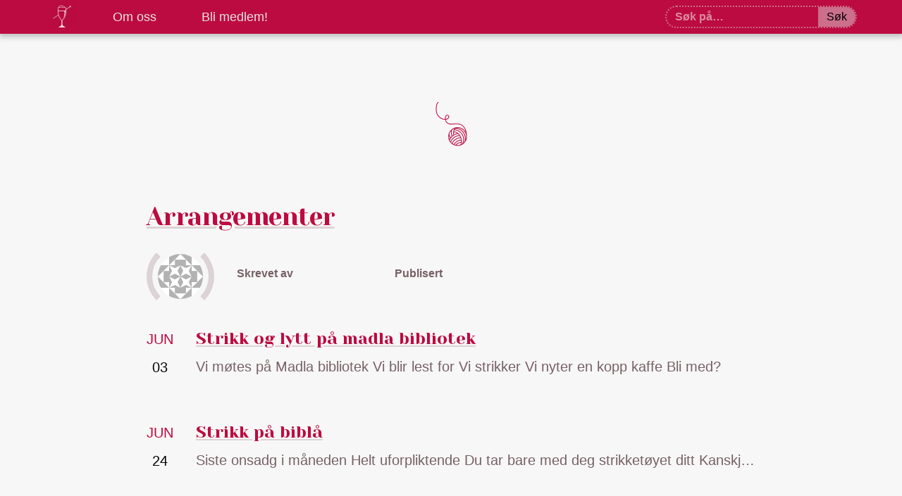

--- FILE ---
content_type: text/css
request_url: https://strikkogdrikk.org/wp-content/themes/sogd/css/generic.css?ver=2.2.1
body_size: 677
content:
html {
  background-color: var(--color-background);
  color: var(--color-text);
  font-family: var(--base-font-family);
  quotes: "“" "”" "‘" "’";
  text-decoration-skip-ink: auto;
  word-break: initial;
}

@media screen and (max-width: 1023px) {
  html {
    font-size: 14px;
  }
}

h1, h2, h3, h4, h5, h6 {
  font-family: var(--heading-font-family);
  font-size: inherit;
  font-weight: 400;
  margin: 0;
  text-rendering: optimizeLegibility;
}

:disabled {
  color: var(--color-disabled);
  cursor: auto;
}

a {
  color: var(--color-brand);
}

label {
  cursor: pointer;
}

.no-js .js-only {
  display: none;
}

@media print {
  a {
    text-decoration: none;
  }
}


--- FILE ---
content_type: text/css
request_url: https://strikkogdrikk.org/wp-content/themes/sogd/css/objects.css?ver=2.2.1
body_size: 33234
content:
.ssod-site {
  background: var(--color-background);
  display: flex;
  flex-direction: column;
  height: 100vh;
  overflow: auto;
  padding-top: 0;
}

.ssod-site .global-header {
  flex: 0 0 auto;
  left: 0;
  z-index: 2;
}

.ssod-site .ssod-main {
  flex: 1 1 auto;
  position: sticky;
}

.ssod-side .ssod-footer {
  flex: 0 0 auto;
}

.admin-bar .ssod-site {
  padding-top: 32px;
}

@media screen and (max-width: 782px) {
  .admin-bar .ssod-site {
    padding-top: 46px;
  }
}

@media print {
  .ssod-site {
    height: auto;
  }

  .ssod-site .global-header {
    display: none;
  }
}

/* -------------------------------------------------------------------------- */

.global-header {
  background-color: var(--color-brand);
  box-shadow: var(--shadow-1);
  display: flex;
  height: var(--header-height);
}

.global-header a {
  display: block;
}

.global-header img {
  height: var(--header-height);
  padding: calc(var(--header-height) / 8);
  padding-top: 0;
  width: var(--header-height);
}

.global-header--wrap {
  align-items: center;
  display: flex;
}

.global-header .ssod-search {
  margin-left: auto;
}

@media screen and (max-width: 839px) {
  .global-header {
    height: auto;
  }

  .global-header--wrap {
    justify-content: space-between;
    flex-wrap: wrap;
  }

  .global-header .ssod-search {
    margin: var(--space-5) auto;
  }
}

/* -------------------------------------------------------------------------- */

.festival-hero {
  background-clip: padding-box;
  background-image: var(--background-image-festival);
  background-repeat: repeat;
  position: relative;
  --blurb-max-width: 60rem;
}

.festival-hero__back {
  /* background-image: url('../img/sample-festival-splash.jpg'); */
  background-position: 50% 50%;
  background-size: cover;
  position: relative;
  max-height: 40vh;
  min-height: 16rem;
  height: calc(100vw * 9 / 16);
}

.festival-hero__heading {
  bottom: 0;
  box-shadow: 0 -var(--space-2) var(--space-4) calc(-1 * var(--space-3)) black;
  color: hsl(var(--hsl-background));
  max-width: var(--blurb-max-width);
  position: absolute;
  width: 50vw;
}

.festival-hero__heading > h1 {
  background-color: hsla(var(--hsl-festival), 0.75);
  box-shadow: 0 var(--space-2) var(--space-4) calc(-1 * var(--space-3)) black;
  color: hsl(var(--hsl-festival-text));
  font-size: clamp(2.75rem, 7vmin, 4rem);
  font-weight: bold;
  padding: var(--space-4) var(--space-6);
  text-shadow: 0 0 var(--space-3) #fff;
  line-height: 0.95;
  letter-spacing: -0.03em;
  text-wrap-style: balance;
}

.festival-hero__heading a {
  color: inherit;
  display: block;
  text-decoration: inherit;
}

.festival-hero__content {
  display: flex;
  align-items: flex-start;
}

.festival-hero__blurb {
  background-color: hsla(var(--hsl-background-text), 0.75);
  box-shadow: 0 var(--space-2) var(--space-4) calc(-1 * var(--space-3)) black;
  color: var(--color-text);
  flex: 0 0 50vw;
  font-size: 1.125rem;
  line-height: 1.625;
  max-width: var(--blurb-max-width);
  padding: var(--space-5) var(--space-6);
  position: relative;
}

.festival-hero__blurb p {
  margin: 0;
}

.festival-hero__blurb p + p {
  margin-top: 1em;
}

.festival-hero__links {
  flex: 1 1 auto;
  padding: var(--space-6) 0 var(--space-5) var(--space-6);
}

.festival-hero__links > ul {
  column-count: 2;
  flex-direction: column;
  flex-wrap: wrap;
  list-style: none;
  margin: 0;
  padding: 0;
}

.festival-hero__links li {
  display: block;
}

.festival-hero__links a {
  color: var(--color-festival-text);
  display: inline-block;
  font-family: var(--heading-font-family);
  font-size: clamp(1.2rem, 3vmin, 1.5rem);
  padding: 0.25rem 0 0.25rem 0.75em;
  position: relative;
  text-decoration: none;
}

.festival-hero__links a::before {
  content: "•";
  left: 0;
  position: absolute;
}

.festival-hero__segue {
  background-color: var(--color-mood);
  margin-top: var(--space-7);
  padding: var(--space-7) 0;
}

.festival-hero__segue-text {
  color: var(--color-mood-dark);
  font-family: var(--heading-font-family);
  font-size: 1.5rem;
  text-align: center;
}

@media screen and (max-width: 1087px) {
  .festival-hero__back {
    align-items: flex-end;
    display: flex;
  }

  .festival-hero__heading {
    position: static;
    width: auto;
  }

  .festival-hero__content {
    display: block;
  }
}

@media screen and (max-width: 767px) {
  /* .festival-hero__heading > h1 {
    font-size: 3rem;
  } */

  .festival-hero__segue {
    margin-top: var(--space-3);
    padding: var(--space-6) 0;
  }
}

/* -------------------------------------------------------------------------- */

.hero {
  background-blend-mode: darken;
  background-color: var(--color-mood);
  background-image: url("../img/banner-bg.jpg");
  background-position: 100% 50%;
  background-size: 52vw auto;
  margin-bottom: calc(var(--space-7) * 2);
  padding: var(--space-6) 0;
}

.hero__layout {
  align-items: flex-start;
  display: flex;
}

.hero__layout > svg {
  flex: 0 1 20vw;
  max-width: 12rem;
  width: 20vw;
}

.hero__text {
  flex: 0 4 42vw;
}

.hero__text > h1 {
  color: var(--color-brand);
  font-size: 4rem;
  font-weight: bold;
  letter-spacing: -2px;
  line-height: 1;
  padding: var(--space-5) var(--space-5) var(--space-5) var(--space-7);
  text-shadow: 2px 2px var(--color-mood), 2px -2px var(--color-mood),
    -2px 2px var(--color-mood), -2px -2px var(--color-mood);
}

.hero__blurb {
  color: var(--color-text);
  font-size: 1.125rem;
  line-height: 1.625;
  max-width: 60rem;
  padding: var(--space-5) var(--space-5) var(--space-5) var(--space-7);
}

.festival-hero + .hero {
  background-color: var(--color-brand);
  background-image: none;
}

.festival-hero + .hero .hero__layout > svg {
  filter: drop-shadow(0 0 0.5rem var(--color-mood));
}

.festival-hero + .hero .hero__text {
  flex-basis: auto;
}

.festival-hero + .hero .hero__text > h1 {
  color: var(--color-mood);
  text-shadow: none;
}

.festival-hero + .hero .hero__blurb {
  color: var(--color-mood);
}

@media screen and (max-width: 1087px) {
  .hero {
    margin-bottom: var(--space-7);
  }

  .hero__text > h1 {
    font-size: 3rem;
  }
}

@media screen and (max-width: 799px) {
  .hero {
    background-position: 150% 100%;
  }

  .hero__text {
    flex-basis: 60vw;
  }
}

@media screen and (max-width: 639px) {
  .hero {
    background-image: none;
  }

  .hero__text {
    flex-basis: auto;
  }

  .hero__text > h1 {
    font-size: 2.5rem;
    letter-spacing: -1px;
    padding: var(--space-3) var(--space-2) var(--space-3) var(--space-5);
  }

  .hero__blurb {
    padding: var(--space-3) var(--space-2) var(--space-3) var(--space-5);
  }
}

/* -------------------------------------------------------------------------- */

.singular {
  background-color: var(--color-background-text);
}

.singular::after {
  content: url("../img/logo-small.inverted.svg");
  display: block;
  height: 4rem;
  margin: 0 auto var(--space-7) auto;
  width: 4rem;
}

.singular__content {
  display: flex;
  flex-direction: column;
  margin: 0 auto;
  max-width: 60rem;
  padding: var(--space-7) var(--space-7) var(--space-6) var(--space-7);
}

.singular__header h1 {
  color: var(--color-brand);
  font-size: clamp(3rem, 6vmin, 4rem);
  letter-spacing: -0.05em;
  line-height: 0.95;
  margin-bottom: var(--space-6);
  hyphens: auto;
}

.singular__meta {
  border-bottom: var(--space-3) solid var(--color-background);
  margin-left: calc(-1 * var(--space-7));
  margin-right: calc(-1 * var(--space-7));
  padding: var(--space-5) var(--space-7);
}

.singular__banner {
  align-items: center;
  align-self: center;
  display: flex;
  height: calc(100vw * 0.25);
  max-height: 50vh;
  overflow: hidden;
}

.singular__banner > img {
  width: 100%;
}

.singular__banner + .singular__body {
  margin-top: var(--space-6);
}

.singular__subheader {
  border-top: var(--space-2) solid var(--color-mood);
  font-size: 2rem;
  margin: var(--space-7) 0 var(--space-6) 0;
  padding-top: var(--space-6);
}

@media screen and (max-width: 639px) {
  .singular__content {
    padding-left: var(--space-5);
    padding-right: var(--space-5);
  }
}

@media print {
  .singular__header h1 {
    font-size: 2rem;
  }
}

/* -------------------------------------------------------------------------- */

.singular--festival {
  background-clip: padding-box;
  background-image: var(--background-image-festival-subtle);
  background-repeat: repeat;
}

.singular--festival a {
  color: var(--color-festival-text);
}

.singular--festival .singular__header {
  text-align: center;
}

.singular--festival .singular__header h1 {
  color: var(--color-festival-text);
}

.singular--festival .singular__content {
  background-color: hsla(var(--hsl-background-text), 0.5);
}

.singular--festival .singular__meta {
  border-bottom-width: 0;
}

.singular--festival .singular__subheader {
  color: var(--color-festival-text);
}

/* -------------------------------------------------------------------------- */

.ssod-listing {
  background-color: var(--color-background-text);
}

.ssod-listing__content {
  display: flex;
  flex-direction: column;
  margin: 0 auto;
  max-width: 60rem;
  padding: var(--space-7) var(--space-7) var(--space-6) var(--space-7);
}

.ssod-listing__header h1 {
  color: var(--color-brand);
  font-size: clamp(3rem, 6vmin, 4rem);
  hyphens: auto;
  letter-spacing: -0.03em;
  line-height: 1;
  margin-bottom: var(--space-6);
  text-align: center;
}

.ssod-listing__header::after {
  content: url("../img/yarn-ball.svg");
  display: block;
  height: 4rem;
  margin: var(--space-7) auto var(--space-8) auto;
  width: 4rem;
}

@media screen and (max-width: 639px) {
  .ssod-listing__content {
    padding: var(--space-6) var(--space-5) var(--space-5) var(--space-5);
  }
}

@media print {
  .ssod-listing__header h1 {
    font-size: 2rem;
  }

  .ssod-listing__content {
    padding: var(--space-4);
  }
}

/* -------------------------------------------------------------------------- */

.ssod-listing--festival {
  background-clip: padding-box;
  background-image: var(--background-image-festival-subtle);
  background-repeat: repeat;
}

.ssod-listing--festival a {
  color: var(--color-festival-text);
}

.ssod-listing--festival .ssod-listing__header {
  margin-bottom: var(--space-7);
  text-align: center;
}

.ssod-listing--festival .ssod-listing__header h1 {
  color: var(--color-festival-text);
}

.ssod-listing--festival .ssod-listing__content {
  background-color: hsla(var(--hsl-background-text), 0.5);
}

.ssod-listing--festival .ssod-post-meta .avatar-wrap {
  border-left-color: var(--color-festival);
  border-right-color: var(--color-festival);
}

.ssod-listing--festival .ssod-listing__header::after {
  content: none;
}

.ssod-listing--program .ssod-listing__header {
  margin-bottom: 0;
}
/* -------------------------------------------------------------------------- */

.festival-header {
  background-color: var(--color-festival);
  background-clip: padding-box;
  background-image: var(--background-image-festival);
  background-repeat: repeat;
  box-shadow: 0 var(--space-2) var(--space-4) var(--space-2)
    rgba(0, 0, 0, 0.125);
  color: var(--color-festival-text);
  padding: var(--space-4) 0 0 0;
  position: sticky;
  text-shadow: 1px 1px #fff, 1px -1px #fff, -1px -1px #fff, -1px 1px #fff,
    0 0 var(--space-3) #fff, 0 0 var(--space-4) #fff, 0 0 var(--space-5) #fff;
  top: 0;
  z-index: 410;
}

.festival-header_content {
  align-items: baseline;
  display: flex;
  flex-wrap: wrap;
  justify-content: center;
  margin: 0 auto;
  max-width: 70rem;
  padding: 0 var(--space-7);
  text-align: center;
}

.festival-header h1 {
  font-size: 1.75rem;
  margin: 0 var(--space-6) var(--space-4) var(--space-6);
}

.festival-header ul {
  display: flex;
  flex-wrap: wrap;
  font-family: var(--heading-font-family);
  font-size: 1.25rem;
  justify-content: center;
  margin: 0 calc(-1 * var(--space-6)) var(--space-4) 0;
  padding: 0;
}

.festival-header li {
  margin-right: var(--space-6);
}

.festival-header a {
  text-decoration: none;
}

@media screen and (max-width: 639px) {
  .festival-header h1 {
    font-size: 1.25rem;
  }

  .festival-header ul {
    background-color: rgba(255, 255, 255, 0.33);
    border-top: 1px solid var(--color-festival-text-bright);
    box-shadow: 0 5px 10px 3px rgb(0 0 0 / 12.5%);
    font-family: var(--base-font-family);
    font-size: 1.0625rem;
    margin: 0;
    text-shadow: 0 0 2px #fff;
  }

  .festival-header li {
    margin: 0;
    padding: var(--space-4) var(--space-5);
  }

  .festival-header_content {
    padding: 0 var(--space-5);
  }
}

@media print {
  .festival-header {
    background-color: transparent;
    border-bottom: 3pt solid var(--color-festival);
    box-shadow: none;
  }

  .festival-header ul {
    display: none;
  }
}

/* -------------------------------------------------------------------------- */

.body-text {
  font-size: 1.25rem;
  line-height: 1.75;
}

.body-text p {
  margin: 2em 0;
}

.body-text p img,
.body-text :not(.blocks-gallery-item) > figure > img,
.body-text .wp-block-image img {
  border: var(--space-3) solid var(--color-mood);
  box-sizing: content-box;
  display: block;
  height: auto;
  margin: var(--space-6) auto;
  max-width: calc(100% - var(--space-5) * 2 - var(--space-3) * 2);
  padding: var(--space-5);
  width: auto;
}

.body-text figure {
  align-items: center;
  display: flex;
  flex-direction: column;
  margin-left: auto;
  margin-right: auto;
  width: auto !important;
}

.body-text figcaption {
  font-size: 1.25rem;
}

.body-text > h2 {
  font-size: 2rem;
  margin: var(--space-6) 0 var(--space-5) 0;
  text-decoration-color: var(--color-mood);
  text-decoration-line: underline;
  text-decoration-style: solid;
}

.body-text > h3 {
  font-size: 1.666rem;
  font-weight: bold;
  margin: var(--space-5) 0 var(--space-4) 0;
  text-decoration-color: var(--color-mood);
  text-decoration-line: underline;
  text-decoration-style: dashed;
}

.body-text > h4 {
  font-size: 1.333rem;
  font-weight: bold;
  margin: var(--space-3) 0 var(--space-2) 0;
  text-decoration-color: var(--color-mood);
  text-decoration-line: underline;
  text-decoration-style: dotted;
}

/* -------------------------------------------------------------------------- */

.ssod-layout-clamp {
  --ssod-layout-padding: 5vw;
  margin: 0 auto;
  max-width: 100rem;
  padding: 0 var(--ssod-layout-padding);
  width: 100%;
}

.ssod-layout-clamp--content {
  max-width: 60rem;
  padding: 0 var(--space-7);
}

@media screen and (max-width: 839px) {
  .ssod-layout-clamp {
    --ssod-layout-padding: 2vw;
  }
}

/* -------------------------------------------------------------------------- */

.ssod-layout-sidebar {
  align-items: start;
  display: grid;
  grid-gap: var(--space-7);
  grid-template-columns: minmax(0, 2fr) minmax(0, 2fr);
}

@media screen and (max-width: 767px) {
  .ssod-layout-sidebar {
    grid-template-columns: 100%;
    margin: 0 var(--space-6);
  }

  .ssod-layout-sidebar > .ssod-front-sidebar {
    order: -1;
  }
}

@media screen and (max-width: 479px) {
  .ssod-layout-sidebar {
    margin: 0;
  }
}

/* -------------------------------------------------------------------------- */

.ssod-front-sidebar {
  align-self: stretch;
  background-color: var(--color-background-text);
  border-top: var(--space-5) solid var(--color-brand);
  box-shadow: 0rem 0rem 2rem 0rem rgba(0, 0, 0, 0.25);
  margin-right: calc(-1 * var(--ssod-layout-padding));
  padding: var(--space-5) var(--space-6);
}

.ssod-front-sidebar h2 {
  color: var(--color-mood-dark);
  font-size: 2.5rem;
  margin-top: var(--space-6);
  padding: var(--space-4) 0 var(--space-7) 0;
  text-align: center;
}

.ssod-front-sidebar > h2:first-of-type {
  margin-top: 0;
}

/* -------------------------------------------------------------------------- */

.ssod-event-list {
  margin: 0;
  padding: 0;
}

.ssod-event-list > li {
  display: block;
  margin-bottom: var(--space-7);
}

.ssod-event-list--festival > li {
  margin-bottom: var(--space-5);
}

/* -------------------------------------------------------------------------- */

.ssod-event {
  align-items: baseline;
  display: flex;
}

.ssod-event .date {
  align-items: center;
  display: flex;
  flex: 0 0 auto;
  flex-direction: column;
  margin-right: var(--space-6);
}

.ssod-event .month {
  color: var(--color-brand);
  text-transform: uppercase;
}

.ssod-event h3 {
  font-size: 1.5rem;
}

.ssod-event a {
  text-decoration-color: var(--color-mood);
  transition: all var(--duration-quick);
}

.ssod-event a:focus,
.ssod-event a:hover {
  text-decoration: underline;
}

.ssod-event__title {
  align-items: baseline;
  display: flex;
  flex-wrap: wrap;
}

.ssod-event__title h3 {
  margin-right: var(--space-4);
}

.ssod-event__title .ssod-categories {
  margin: var(--space-4) 0;
}

.ssod-event .overview {
  overflow: hidden;
}

.ssod-event .excerpt {
  color: var(--color-mood-dark);
  font-size: 1.25rem;
  line-height: 1.2;
  margin-top: var(--space-3);
  overflow: hidden;
  text-overflow: ellipsis;
  white-space: nowrap;
}

.ssod-event--festival {
  --festival-program-time-diameter: calc(
    var(--festival-program-day-diameter) * 0.6667
  );
}

.ssod-event--festival .date {
  align-items: center;
  background-color: var(--color-festival);
  border-radius: calc(var(--festival-program-time-diameter) / 2);
  display: flex;
  font-size: 0.9375rem;
  font-family: var(--heading-font-family);
  flex-direction: column;
  height: var(--festival-program-time-diameter);
  justify-content: center;
  line-height: 1.125;
  margin-left: calc(var(--festival-program-day-diameter) * 0.3333 / 2);
  text-shadow: 1px 1px var(--color-background-text),
    1px -1px var(--color-background-text),
    -1px -1px var(--color-background-text),
    -1px 1px var(--color-background-text),
    1px 1px var(--space-4) var(--color-background-text),
    1px -1px var(--space-4) var(--color-background-text),
    -1px -1px var(--space-4) var(--color-background-text),
    -1px 1px var(--space-4) var(--color-background-text);
  width: var(--festival-program-time-diameter);
}

.ssod-event--festival .date .start::after {
  content: "–";
  display: block;
  text-align: center;
  text-shadow: none;
  font-size: 1.25em;
  opacity: 0.5;
  line-height: 0.5;
}

@media print {
  .ssod-event h3 {
    font-size: 1.125rem;
  }

  .ssod-event .excerpt {
    font-size: 0.875rem;
    white-space: normal;
  }

  .ssod-event--festival .date {
    background-color: transparent;
    border: var(--space-3) solid var(--color-festival);
  }

  .ssod-event__title .ssod-categories {
    margin: var(--space-2) 0;
  }
}

/* -------------------------------------------------------------------------- */

.ssod-speaker-list {
  display: grid;
  grid-template-columns: repeat(auto-fit, minmax(12rem, 1fr));
  padding: 0;
}

.ssod-speaker-list li {
  display: block;
  margin-bottom: var(--space-7);
}

.ssod-speaker-list a {
  align-items: center;
  display: flex;
  flex-direction: column;
  font-size: 1.25rem;
  text-decoration: none;
  transition: var(--duration-quick) transform;
}

.ssod-speaker-list a:hover {
  transform: scale(1.015);
}

.ssod-speaker-list h3 {
  margin-top: var(--space-5);
  text-align: center;
}

/* -------------------------------------------------------------------------- */

.ssod-post-summary {
  position: relative;
}

.ssod-post-summary + .ssod-post-summary {
  margin-top: calc(var(--space-7) * 2);
}

.ssod-post-summary h2 {
  font-size: 2.25rem;
  margin-bottom: var(--space-5);
  letter-spacing: -0.075rem;
}

.ssod-post-summary h2 a {
  display: inline-block;
  position: relative;
  text-decoration-color: var(--color-mood);
  transition: all var(--duration-quick);
}

.ssod-post-summary h2 a::before {
  content: "";
  display: block;
  height: 100%;
  left: -1rem;
  position: absolute;
  transition: all var(--duration-quick);
  width: calc(100% + 2rem);
}

.ssod-post-summary h2 span {
  position: relative;
}

.ssod-post-summary h2 a:focus::before,
.ssod-post-summary h2 a:hover::before {
  background-color: var(--color-mood);
}

.ssod-post-summary .post-edit-link {
  background: var(--color-background-text);
  border-radius: var(--space-6);
  bottom: 0;
  box-shadow: var(--shadow-1);
  opacity: 0;
  padding: var(--space-5) var(--space-6);
  pointer-events: none;
  position: absolute;
  right: 0;
  transition: all var(--duration-quick);
}

.post-edit-link:focus,
.ssod-post-summary:hover .post-edit-link {
  opacity: 1;
  pointer-events: all;
}

@media screen and (max-width: 639px) {
  .ssod-post-summary h2 {
    font-size: 2.5rem;
  }
}

/* -------------------------------------------------------------------------- */

.ssod-post-summary .sticky {
  background-color: var(--color-mood);
  border-top: var(--space-5) solid var(--color-mood-dark);
  margin-left: calc(-1 * var(--space-6));
  margin-right: calc(-1 * var(--space-6));
  padding: var(--space-6) var(--space-6);
}

.ssod-post-summary .sticky .ssod-post-meta .avatar-wrap {
  border-left-color: var(--color-background);
  border-right-color: var(--color-background);
}

.ssod-post-summary .sticky h2 a:focus::before,
.ssod-post-summary .sticky h2 a:hover::before {
  background-color: var(--color-background);
}

/* -------------------------------------------------------------------------- */

.ssod-post-meta {
  align-items: center;
  display: grid;
  grid-template-columns: 6rem repeat(auto-fit, 12rem);
  grid-gap: var(--space-6);
  margin-bottom: var(--space-5);
  text-align: left;
}

.ssod-post-meta .avatar-wrap {
  border: 0.5rem solid transparent;
  border-left-color: var(--color-mood);
  border-radius: 50%;
  border-right-color: var(--color-mood);
}

.ssod-post-meta .avatar {
  border-radius: 50%;
  border: 0.5rem solid transparent;
  box-sizing: content-box;
  filter: grayscale(1);
  object-fit: cover;
  height: 4rem;
  width: 4rem;
}

.ssod-post-meta .meta-title {
  color: var(--color-mood-dark);
  display: block;
  font-weight: bold;
}

.ssod-post-meta .meta-value {
  display: block;
  margin-top: 0.5em;
}

.singular--festival .ssod-post-meta {
  justify-content: center;
}

.singular--festival .ssod-post-meta .avatar-wrap {
  border-left-color: var(--color-festival);
  border-right-color: var(--color-festival);
}

@media screen and (max-width: 839px) {
  .ssod-post-meta {
    grid-template-columns: 6rem 1fr 1fr;
  }
}

/* -------------------------------------------------------------------------- */

.ssod-speaker-photo {
  border-radius: 10rem;
  border: 0.5rem solid transparent;
  box-shadow: 0 0 0 0.5rem var(--color-festival);
  height: 20vw;
  margin: 0.5rem auto;
  max-height: 10rem;
  max-width: 10rem;
  min-height: 7rem;
  min-width: 7rem;
  overflow: hidden;
  position: relative;
  width: 20vw;
}

.ssod-speaker-photo > img {
  filter: sepia(1) hue-rotate(-10deg) saturate(3);
  height: 100%;
  left: 50%;
  object-fit: cover;
  position: absolute;
  top: 50%;
  transform: translate(-50%, -50%);
  width: 100%;
}

.ssod-speaker-photo--small {
  min-height: 0;
  min-width: 0;
  height: 5rem;
  width: 5em;
}

/* -------------------------------------------------------------------------- */

.ssod-speaker-summary {
  align-items: center;
  display: flex;
  margin-top: var(--space-6);
}

.ssod-speaker-summary > .ssod-speaker-photo {
  flex: 0 0 auto;
  margin-right: var(--space-7);
}

.ssod-speaker-summary--list > .ssod-speaker-photo {
  align-self: start;
  margin-left: 0;
  margin-right: 0;
}

.ssod-speaker-summary > .ssod-excerpt {
  flex: 1 1 auto;
}

@media screen and (max-width: 479px) {
  .ssod-speaker-summary {
    display: block;
  }

  .ssod-speaker-summary > .ssod-speaker-photo {
    margin: var(--space-5) auto;
  }
}

/* -------------------------------------------------------------------------- */

.ssod-excerpt {
  font-size: 1.25rem;
  line-height: 2;
  max-width: 60rem;
}

/* -------------------------------------------------------------------------- */

.ssod-global-nav ul {
  display: flex;
  margin: 0;
  padding: 0;
}

.ssod-global-nav li {
  display: block;
}

.ssod-global-nav a {
  border-radius: 1rem;
  color: var(--color-background);
  font-size: 1.125rem;
  margin-left: var(--space-6);
  padding: var(--space-3) var(--space-5);
  text-decoration: none;
}

.ssod-global-nav a:focus {
  background-color: var(--color-mood);
  color: var(--color-brand);
  outline: none;
}

@media screen and (max-width: 839px) {
  .ssod-global-nav {
    display: none;
    width: 100%;
  }

  .ssod-global-nav ul {
    justify-content: center;
    flex-wrap: wrap;
  }

  .ssod-global-nav a {
    margin-left: 0;
  }
}

/* -------------------------------------------------------------------------- */

.ssod-search {
  display: flex;
  border: 2px dotted hsla(var(--hsl-mood), 0.5);
  border-radius: 1rem;
  overflow: hidden;
}

.ssod-search:focus-within {
  border-color: var(--color-background);
}

.ssod-search_input {
  -webkit-appearance: none;
  background-color: transparent;
  border: none;
  color: var(--color-background);
  padding: 0.3rem 0.75rem;
}

.ssod-search_input:focus {
  outline: none;
}

.ssod-search_input::placeholder {
  color: var(--color-background-text);
  font-weight: bold;
}

.ssod-search_input:focus::placeholder {
  color: transparent;
}

.ssod-search_submit {
  -webkit-appearance: none;
  background-color: hsla(var(--hsl-mood), 0.5);
  display: block;
  border: none;
  padding: 0.3rem 0.75rem;
}

.ssod-search_submit:focus {
  outline: none;
}

.ssod-search:focus-within .ssod-search_submit {
  background-color: var(--color-background);
}

@media screen and (max-width: 839px) {
  .ssod-search {
    display: none;
  }
}

/* -------------------------------------------------------------------------- */

.ssod-toggle-menu,
.ssod-toggle-menu-input,
.ssod-toggle-menu > span {
  cursor: pointer;
  display: none;
}

.ssod-toggle-menu-input {
  opacity: 0;
  position: relative;
  right: calc(-0.5 * var(--header-height));
}

.ssod-toggle-menu-input:focus + .ssod-toggle-menu {
  outline: -webkit-focus-ring-color auto 5px;
}

.ssod-toggle-menu-input:focus:not(:focus-visible) + .ssod-toggle-menu {
  outline: 0;
}

.ssod-toggle-menu::after {
  content: url(../img/menu.svg);
  display: block;
  height: var(--header-height);
  padding: calc(var(--header-height) / 8);
  width: var(--header-height);
}

@media screen and (max-width: 839px) {
  .ssod-toggle-menu,
  .ssod-toggle-menu-input {
    display: block;
  }

  .ssod-toggle-menu-input:checked ~ .ssod-global-nav {
    display: block;
  }

  .ssod-toggle-menu-input:checked ~ .ssod-search {
    display: flex;
  }
}

/* -------------------------------------------------------------------------- */

.ssod-footer {
  background-color: var(--color-mood);
  margin-top: var(--space-7);
  padding: var(--space-7) 0 var(--space-5) 0;
  position: relative;
}

.ssod-footer__pi {
  bottom: 0;
  position: absolute;
  right: var(--space-2);
  text-decoration: none;
}

@media print {
  .ssod-footer {
    background-color: transparent;
    border-top: 3pt solid var(--color-mood);
    margin-top: 0;
    padding-top: var(--space-4);
  }

  .ssod-footer__widgets {
    display: none;
  }

  .ssod-footer__pi {
    display: none;
  }
}

/* -------------------------------------------------------------------------- */

.ssod-event-banner {
  background-color: var(--color-mood);
  border-top: var(--space-4) solid var(--color-mood-dark);
  margin: calc(-1 * var(--space-5)) 0 0 0;
}

/* -------------------------------------------------------------------------- */

.ssod-event-meta {
  display: flex;
  flex-wrap: wrap;
  font-size: 1.5rem;
  justify-content: space-between;
  padding: var(--space-6) 0;
}

.ssod-event-meta__upcoming {
  display: none;
  margin: 0;
  padding: 0;
  width: 100%;
}

.ssod-event-meta__upcoming--visible {
  display: block;
}

.ssod-event-meta__upcoming li {
  display: block;
  margin: var(--space-5) 0;
}

.ssod-event-meta__location::before {
  content: url("../img/location.svg");
  display: inline-block;
  height: 1em;
  margin-right: var(--space-4);
  overflow: hidden;
  vertical-align: bottom;
  width: 1em;
}

/* -------------------------------------------------------------------------- */

.ssod-event-map {
  border-top: var(--space-4) solid var(--color-background);
}

/* -------------------------------------------------------------------------- */

.ssod-standout-text {
  border-top: var(--space-1) solid var(--color-mood-dark);
  font-size: 1.33rem;
  margin: var(--space-6) 0;
  padding-top: var(--space-6);
  text-align: center;
}

/* -------------------------------------------------------------------------- */

.ssod-button-link {
  -webkit-appearance: none;
  background-color: transparent;
  border: none;
  color: var(--color-brand);
  cursor: pointer;
  display: inline;
  padding: 0;
}

.ssod-button-link:focus,
.ssod-button-link:hover {
  outline: none;
  text-decoration: underline;
}

/* -------------------------------------------------------------------------- */

.ssod-view-article {
  font-weight: bold;
  padding: var(--space-3) var(--space-4);
  text-decoration: none;
  transition: all 0.4s;
  white-space: nowrap;
}

.ssod-view-article:focus,
.ssod-post-summary:hover .ssod-view-article {
  background-color: var(--color-mood);
}

/* -------------------------------------------------------------------------- */

.ssod-pagination .page-numbers {
  align-items: center;
  background-color: var(--color-mood);
  display: inline-flex;
  height: var(--space-7);
  justify-content: center;
  min-width: var(--space-7);
  padding: var(--space-3) var(--space-4);
  text-decoration: none;
}

.ssod-pagination .dots {
  background-color: transparent;
}

.ssod-pagination .current {
  background-color: var(--color-mood-dark);
  color: var(--color-background-text);
}

.ssod-pagination .prev::before {
  content: "<";
  margin-right: var(--space-3);
}

.ssod-pagination .next::after {
  content: ">";
  margin-left: var(--space-3);
}

/* -------------------------------------------------------------------------- */

.ssod-event-tag::after {
  align-self: center;
  flex: 0 0 auto;
}
/* 
.ssod-event-tag-tag1::after {
  content: 'some icon';
}

.ssod-event-tag-tag2::after {
  content: 'some icon';
}

.ssod-event-tag-tag3::after {
  content: 'some icon';
} */

/* -------------------------------------------------------------------------- */

.ssod-festival-program {
  --festival-program-day-diameter: 7rem;
  background-image: url(../img/thread.svg);
  background-repeat: repeat-y;
  background-position: 0 50%;
  background-size: var(--festival-program-day-diameter) auto;
  contain: layout;
}

.ssod-festival-program__day-header {
  align-items: center;
  background-color: var(--color-background-text);
  border-radius: calc(var(--festival-program-day-diameter) / 2);
  border: var(--space-4) solid var(--color-festival);
  display: flex;
  flex-direction: column;
  height: var(--festival-program-day-diameter);
  justify-content: center;
  line-height: 1;
  margin: var(--space-6) 0;
  width: var(--festival-program-day-diameter);
}

.ssod-festival-program__day-header:first-child {
  margin-top: calc(-1 * var(--space-3));
}

.ssod-festival-program__day {
  font-size: 1.2rem;
}

.ssod-festival-program__day::first-letter {
  text-transform: uppercase;
}

.ssod-festival-program__date {
  color: var(--color-festival-text-bright);
}

@media print {
  .ssod-festival-program {
    -webkit-print-color-adjust: exact;
    color-adjust: exact;
    display: grid;
    grid-template-columns: var(--festival-program-day-diameter) 1fr;
  }

  .ssod-festival-program__day-header {
    margin: 0;
  }

  .ssod-festival-program .ssod-event-list {
    border-top: 1px solid var(--color-festival);
    padding-top: var(--space-5);
  }
}

/* -------------------------------------------------------------------------- */

.ssod-categories {
  display: inline-block;
  padding: 0;
}

.ssod-categories li {
  display: inline-block;
  font-family: var(--base-font-family);
  font-size: 0.875rem;
  font-weight: normal;
  padding: 4px 8px;
  border-radius: 6px;
  line-height: 1;
}

.ssod-categories label {
  align-items: center;
  display: flex;
}

.ssod-categories input {
  margin-right: var(--space-3);
}

@media print {
  .ssod-categories li {
    -webkit-print-color-adjust: exact;
    color-adjust: exact;
  }
}

/* -------------------------------------------------------------------------- */

.ssod-404 {
  background-image: url("../img/bg-yarn-on-fence.jpg");
  background-size: cover;
  background-position: 50% 50%;
  min-height: 80vh;
  position: relative;
}

.ssod-404__text {
  align-items: center;
  -webkit-backdrop-filter: blur(2px);
  backdrop-filter: blur(2px);
  display: flex;
  flex-direction: column;
  height: 100%;
  justify-content: center;
  padding: 0 var(--space-7);
  position: absolute;
  width: 100%;
}

.ssod-404__text h1 {
  color: var(--color-text);
  font-size: 4rem;
  font-weight: bold;
  letter-spacing: -2px;
  line-height: 1;
  padding: var(--space-6) 0;
  text-align: center;
  text-shadow: 2px 2px var(--color-mood), 2px -2px var(--color-mood),
    -2px 2px var(--color-mood), -2px -2px var(--color-mood);
}

.ssod-404__text p {
  font-size: 1.25rem;
}

.ssod-filter-controls {
  margin-left: auto;
}


--- FILE ---
content_type: text/css
request_url: https://strikkogdrikk.org/wp-content/themes/sogd/css/overrides.css?ver=2.2.1
body_size: 765
content:
/* --- Instagram Widget by WPZOOM --- */

.zoom-instagram-widget__items {
  display: grid;
  grid-template-columns: repeat(4, 25fr);
  grid-gap: var(--space-4);
  margin: 0;
  padding: 0;
}

.zoom-instagram-widget__item {
  float: none;
  margin: 0 !important;
}

.zoom-instagram-link {
  height: auto !important;
  padding-bottom: 100%;
  width: 100% !important;
}

/* --- Jetpack email subscription form --- */

.jetpack_subscription_widget form {
  text-align: center;
}

.jetpack_subscription_widget #subscribe-email {
  display: inline-block;
  width: 50%;
}

.jetpack_subscription_widget #subscribe-submit {
  display: inline-block;
}

/* --- Admin bar on small screens --- */

@media screen and (max-width: 600px) {
  #wpadminbar {
    position: fixed;
  }
}

--- FILE ---
content_type: image/svg+xml
request_url: https://strikkogdrikk.org/wp-content/themes/sogd/img/yarn-ball.svg
body_size: 5955
content:
<svg xmlns="http://www.w3.org/2000/svg" stroke-width="0.501" stroke-linejoin="bevel" fill-rule="evenodd" version="1.1" overflow="visible" viewBox="0 0 75 93.75" x="0px" y="0px">
  <g fill="none" stroke="#ba0b40" transform="scale(1 -1)">
    <g transform="translate(0 -75)">
      <g>
        <path d="M 36.565,6.28 C 31.036,12.847 31.879,22.661 38.443,28.189 C 45.008,33.717 54.823,32.876 60.351,26.312 C 60.957,25.589 61.488,24.829 61.942,24.04 C 59.917,32.903 54.476,36.586 47.872,36.967 C 41.707,37.322 35.561,34.589 30.557,38.823 C 29.206,40.043 28.334,41.662 27.863,43.352 L 27.691,44.407 L 27.039,44.389 C 20.662,44.596 14.319,49.629 12.682,57.2 C 11.545,62.459 12.559,72.035 16.075,73.821 C 16.375,73.973 16.743,73.853 16.894,73.553 C 17.048,73.253 16.927,72.886 16.626,72.734 C 14.008,71.404 12.72,62.794 13.875,57.456 C 15.407,50.364 21.298,45.809 27.075,45.614 L 27.491,45.625 L 27.447,45.897 C 27.402,46.734 27.446,47.548 27.571,48.295 C 28.068,51.267 30.144,53.795 33.145,51.84 C 35.455,50.336 34.421,46.1 31.403,45.047 C 30.929,44.881 30.451,44.748 29.968,44.646 L 28.903,44.488 L 29.036,43.681 C 29.451,42.19 30.212,40.778 31.36,39.741 C 35.855,35.938 41.158,38.575 47.943,38.184 C 56.99,37.662 63.756,31.349 64.002,16.491 C 64.003,16.435 63.996,16.383 64.002,16.489 C 64.009,11.89 62.128,7.481 58.473,4.403 C 51.907,-1.126 42.093,-0.283 36.565,6.28 Z M 53.018,2.709 L 53.031,2.727 L 53.105,2.839 C 53.61,3.777 53.951,4.823 54.141,5.933 C 51.577,6.023 48.218,4.277 46.359,2.22 L 46.325,2.176 L 46.292,2.133 C 48.528,1.792 50.837,1.978 53.018,2.709 Z M 45.629,2.26 L 44.546,2.511 C 44.981,2.389 45.42,2.286 45.864,2.205 L 45.629,2.26 Z M 49.344,2.965 C 49.733,3.294 50.123,3.619 50.516,3.94 C 49.897,3.415 49.273,2.893 48.652,2.368 C 48.871,2.577 49.114,2.768 49.344,2.965 Z M 44.986,2.434 L 45.418,2.995 C 47.507,5.325 51.266,7.3 54.289,7.147 C 54.35,7.994 54.334,8.867 54.244,9.75 C 54.216,9.748 54.186,9.745 54.156,9.748 C 49.837,9.903 45.329,6.16 43.392,3.453 L 43.095,3.007 C 43.466,2.857 43.843,2.724 44.986,2.434 Z M 56.382,4.355 L 56.376,4.366 L 56.314,4.48 C 56.266,4.628 56.272,4.795 56.35,4.945 C 61.438,15.03 53.633,26.291 43.139,27.044 C 43.115,27.047 43.093,27.049 43.07,27.054 C 42.816,26.257 42.628,25.417 42.507,24.577 C 42.628,24.739 42.83,24.835 43.049,24.816 C 51.883,24.008 57.575,11.751 54.86,3.832 L 54.672,3.402 L 54.661,3.376 C 55.251,3.659 55.826,3.986 56.382,4.355 Z M 41.972,3.516 L 41.973,3.516 L 42.358,4.099 C 44.438,7.03 49.225,11.071 54.075,10.968 C 53.908,11.921 53.658,12.877 53.336,13.808 C 53.262,13.768 53.178,13.744 53.088,13.738 C 47.301,13.367 41.74,9.411 40.379,5.168 L 40.231,4.581 L 40.226,4.563 C 40.785,4.169 41.37,3.821 41.972,3.516 Z M 39.175,5.378 L 39.18,5.395 L 39.21,5.519 C 40.744,10.356 46.812,14.511 52.899,14.947 C 52.551,15.776 52.144,16.58 51.683,17.342 C 51.566,17.231 51.405,17.169 51.232,17.18 C 45.269,17.537 39.216,11.825 37.587,7.385 L 37.491,7.074 C 37.496,7.067 37.496,7.066 37.497,7.066 C 38.017,6.449 38.579,5.885 39.175,5.378 Z M 60.462,8.598 C 60.379,8.72 60.349,8.875 60.38,9.03 C 62.685,20.245 54.339,29.886 44.41,29.305 C 44.311,29.297 44.215,29.317 44.129,29.355 L 43.913,29.042 C 43.77,28.785 43.638,28.516 43.516,28.238 C 53.895,27.308 61.87,16.75 58.314,6.465 L 57.95,5.607 L 57.921,5.536 C 58.95,6.442 59.82,7.463 60.462,8.598 Z M 37.491,7.073 L 37.461,7.112 L 36.615,8.225 C 36.885,7.831 37.177,7.447 37.491,7.073 Z M 36.622,8.231 L 36.842,8.749 C 39.022,13.348 44.906,18.583 50.984,18.41 C 50.386,19.253 49.718,20.027 48.99,20.708 C 48.956,20.697 48.922,20.689 48.888,20.685 C 43.622,19.913 37.611,15.776 35.679,10.792 L 35.493,10.227 L 35.257,10.713 C 35.591,9.925 35.997,9.16 36.622,8.231 Z M 61.229,9.793 C 61.093,9.527 60.948,9.263 60.354,8.303 C 60.948,9.263 61.093,9.527 61.229,9.793 Z M 34.826,11.872 L 34.83,11.883 L 35.236,10.766 C 35.083,11.131 34.947,11.5 34.826,11.872 Z M 59.418,25.525 C 56.134,29.424 51.21,31.132 46.505,30.49 L 48.284,30.257 C 55.919,28.767 61.804,21.716 61.981,13.166 L 61.923,11.566 L 61.917,11.376 C 63.615,16.038 62.842,21.459 59.418,25.525 Z M 34.852,11.933 L 35.014,12.299 C 35.319,12.904 35.675,13.495 36.09,14.059 C 36.087,14.059 36.085,14.061 36.084,14.063 C 35.529,15.008 35.035,15.923 34.627,16.838 L 34.218,17.864 C 33.997,15.863 34.195,13.818 34.826,11.872 L 34.852,11.933 Z M 38.734,17.027 C 37.694,18.88 37.226,21.454 37.409,23.95 L 37.657,25.688 L 38.146,26.247 C 36.539,24.585 35.404,22.609 34.76,20.504 L 34.866,19.878 C 35.228,18.296 35.936,16.772 36.883,15.117 C 37.445,15.79 38.066,16.429 38.734,17.027 Z M 41.476,19.092 C 41.408,19.17 41.358,19.267 41.337,19.377 C 40.898,21.626 41.038,25.138 42.122,28.05 L 42.768,29.45 C 41.623,28.953 40.526,28.3 39.509,27.487 L 39.337,27.143 C 38.22,24.264 38.367,20.364 39.689,17.826 C 40.261,18.279 40.859,18.702 41.476,19.092 Z M 34.682,20.235 C 34.541,19.705 34.508,19.569 34.416,19.141 C 34.508,19.569 34.54,19.705 34.682,20.235 Z M 47.763,21.72 C 46.321,22.76 44.695,23.44 42.937,23.603 C 42.703,23.622 42.512,23.774 42.428,23.978 C 42.254,22.427 42.294,20.909 42.516,19.709 C 44.218,20.655 46.018,21.349 47.763,21.72 Z M 42.901,29.507 L 42.763,29.441 L 42.759,29.434 L 42.768,29.45 C 42.811,29.468 42.856,29.487 42.901,29.507 Z M 43.776,29.841 L 43.786,29.798 L 43.776,29.841 C 43.482,29.739 43.19,29.628 42.901,29.507 C 43.19,29.628 43.482,29.739 43.776,29.841 Z M 44.652,30.112 L 44.639,30.093 L 44.219,29.985 C 44.363,30.029 44.507,30.071 44.652,30.112 Z M 45.23,30.245 C 45.145,30.239 45.061,30.218 44.982,30.198 C 45.126,30.234 45.271,30.269 45.23,30.245 Z M 28.705,45.692 L 29.717,45.841 C 30.15,45.932 30.58,46.051 31.003,46.199 C 33.457,47.054 33.608,50.082 32.479,50.819 C 30.63,52.023 29.245,50.909 28.773,48.095 C 28.661,47.418 28.622,46.688 28.665,45.94 L 28.705,45.692 Z" fill-rule="evenodd" stroke="none" fill="#ba0b40" stroke-width="0.5" marker-start="none" marker-end="none" stroke-miterlimit="79.8403193612775"/>
      </g>
    </g>
  </g>
</svg>


--- FILE ---
content_type: application/javascript
request_url: https://strikkogdrikk.org/wp-content/themes/sogd/js/scripts.js?ver=2.2.1
body_size: 1047
content:
(function () {
  function $(id) {
    return document.getElementById(id);
  }

  document.addEventListener("DOMContentLoaded", function () {
    document.documentElement.classList.remove("no-js");

    $("sogdHandleCategoryFilter")?.addEventListener("change", function (ev) {
      var selectedCats = [];

      $("sogdHandleCategoryFilter")
        .querySelectorAll("input")
        .forEach((input) => {
          if (input.checked) {
            selectedCats.push(input.value);
          }
        });

      $("sogdFestivalProgram")
        .querySelectorAll(".ssod-event-list-item")
        .forEach((li) => {
          var display = "none";
          selectedCats.forEach((cat) => {
            if (li.classList.contains(cat)) {
              display = "";
            }
          });

          li.style.display = display;
        });
    });

    $("ssod_event_dates_toggler")?.addEventListener("click", function () {
      $("ssod_event_dates").classList.toggle(
        "ssod-event-meta__upcoming--visible"
      );
    });
  });
})();
